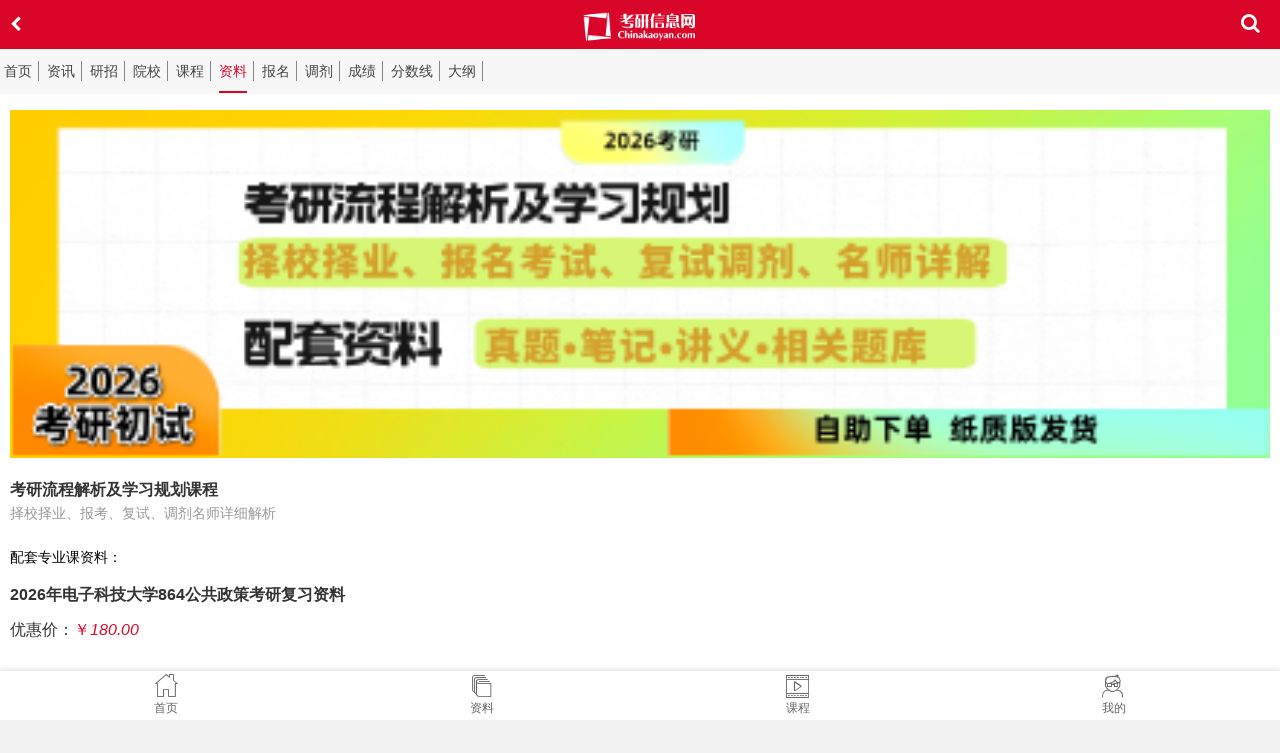

--- FILE ---
content_type: text/html; charset=UTF-8
request_url: https://m.chinakaoyan.com/note/NoteShow/id/151941.shtml
body_size: 35534
content:







<!doctype html>
<html class="no-js">
<head>
    <meta charset="utf-8">
    <meta http-equiv="X-UA-Compatible" content="IE=edge">
        <title>2026年电子科技大学864公共政策考研复习资料_电子科技大学考研复习资料 - 中国考研网</title>
        <meta name="description" content="2026年电子科技大学864公共政策考研复习资料是针对电子科技大学考研备考复习最新编撰的考研复习全套资料，能够有效的帮助你进行电子科技大学考研专业课复习。">
    <meta name="keywords" content="电子科技大学考研复习资料">
    <meta name="viewport" content="width=device-width, initial-scale=1">
    <meta name="renderer" content="webkit">
    <meta http-equiv="Cache-Control" content="no-siteapp" />
            <link rel="icon" type="image/png" href="https://static-m.ckycdnio.com/images/favicon.png">
    <link rel="stylesheet" href="https://m.chinakaoyan.com/css/amazeui.min.css">
    <link rel="stylesheet" href="https://m.chinakaoyan.com/css/font-awesome.min.css">
    <link rel="stylesheet" href="https://m.chinakaoyan.com/css/app.css">
    
    <script src="https://static-m.ckycdnio.com/js/jquery-1.10.2.min.js"></script>
    <script src="https://static-m.ckycdnio.com/js/functions.js"></script>
    
    <link rel="stylesheet" href="https://m.chinakaoyan.com/css/ziliao.css">
<script>
var _hmt = _hmt || [];
(function() {
  var hm = document.createElement("script");
  hm.src = "https://hm.baidu.com/hm.js?dc37a330dc37103a0730791cd13cc35a";
  var s = document.getElementsByTagName("script")[0]; 
  s.parentNode.insertBefore(hm, s);
})();
</script>
</head>

<body class="by">
<!-- Header -->
<header class="ky-topbar-default">
    <div class="am-header header">
                <a href="javascript:;" onclick="javascript :history.back(-1);" class="ky-black">
                    <span class="am-header-nav-title"></span>
            <i class="am-header-icon am-icon-chevron-left"></i>
        </a>
        <h1 class="am-header-title">
            <a href="https://m.chinakaoyan.com/tiaoji/"><img src="https://static-m.ckycdnio.com/images/logo.png" alt=""></a>
        </h1>
        <a href="javascript:;" class="fa fa-search ky-search" aria-hidden="true"></a>
    </div>
            <nav class="nav">
        <ul>
            <li><a href="https://m.chinakaoyan.com" >首页</a></li>
            <li><a href="https://m.chinakaoyan.com/info" >资讯</a></li>
            <li><a href="https://m.chinakaoyan.com/admissions" >研招</a></li>
            <li><a href="https://m.chinakaoyan.com/graduate" >院校</a></li>
            <li><a href="https://m.chinakaoyan.com/xindongfang"  >课程</a></li>
            <li><a href="https://m.chinakaoyan.com/note" class=active>资料</a></li>
            <li><a href="https://www.chinakaoyan.com/baoming/" >报名</a></li>
            <li><a href="https://m.chinakaoyan.com/tiaoji" >调剂</a></li>
            <li><a href="https://www.chinakaoyan.com/chengji/" >成绩</a></li>
            <li><a href="https://www.chinakaoyan.com/guojiaxian/" >分数线</a></li>
            <li><a href="https://m.chinakaoyan.com/dagang" >大纲</a></li>
        </ul>                                  
    </nav>
    
</header>

<div class="ky-search-dy">
    <div class="ky-search-nav">
        <span class="fa-angle-left ky-angle"></span>
        <form id="searchForm" method="post" action="https://m.chinakaoyan.com/note/search.shtml" class="ky-search-form">
            <input id="keyword" name="keyword" type="search" value="" placeholder="目前仅支持考研资料搜索"  class="ky-form-field">
            <input type="hidden" name="_token" value="7ngi44iKyu8tla24V2TuCUQSMUuiaJZR3i3MGKsJ">
            <button type="submit" class="ky-btn-primary"><i class="fa fa-search"></i></button>
        </form>
    </div>
    
        
        
            
            
            
            
            
        
    
</div>
<div class="z-mt"></div>


<div class="ky-body">
    <h1><img src="https://cdn-download.ckycdnio.com/wwwfile/2025/ad/20250318173011.png" width="100%" alt="2026考研网课"></h1>
    <h1>考研流程解析及学习规划课程</h1>
    <div class="ky-b-tag">
        <p>择校择业、报考、复试、调剂名师详细解析</p>  
		<p>&nbsp;</p> 
        <p><font color="#000000" >配套专业课资料：</font></p> 
    </div>
    <h1 style="margin-top:-5px;" >2026年电子科技大学864公共政策考研复习资料</h1>
    <!--<div class="ky-b-tag">
        <p>适用大学：电子科技大学</p>
        <span class="price"> 优惠价：￥<em class="p-num">{资料价格}</em></span>    
    </div>--> 
    <div class="ky-share">
    <span class="price"> 优惠价：<font color="#d70b2a">￥<em class="p-num">180.00</em></font></span>
    </div>
	
    <!--body-->
	
        <div class="am-tabs-bd ky-b-content">
            <div class="am-tab-panel am-active">
                <div class="b-c-boy">
                    <h3>网课介绍</h3>
                     <p><font size="2">主题是考研解析及学习规划，涵盖：1.考研形势政策分析；2.考研流程及内容解析；3.考研学习规划方法； 4.考研复习规划。</font><p>
                 </div>
             </div>
         </div>


    <div class="am-tabs" data-am-tabs="{noSwipe: 1}">
        <ul class="am-tabs-nav am-nav ky-b-nav">
            <li class="am-u-sm-4 am-active"><a href="javascript: void(0)">资料介绍</a></li>
            <li class="am-u-sm-4"><a href="javascript: void(0)">购买指南</a></li>
            <li class="am-u-sm-4"><a href="javascript: void(0)">联系方式</a></li>
        </ul>
        
        <div class="am-tabs-bd ky-b-content">
            <div class="am-tab-panel am-active">
                <div class="ky-prompt">
                    <h4>提示</h4>
			<!--<p><em>国庆节期间，我们从10月1日放假至10月8日，客服接待暂停，可留言节后回复。订单预计10月6日起开始发货。如有紧急问题，请联系售后客服QQ2502212014处理。祝大家国庆节、中秋节节日快乐！</em></p>
			<p>下单前请考生仔细查看资料介绍和购买指南，下单后<em>72小时内</em>发货，节假日顺延。</p>-->
			<p><em>资料已下线进入升级中，预计2027年2月开放</em></p>
		    <p><em>我有疑问，<a href="/my/help.shtml">联系客服</em></a>。</p>
				</div>
                <div class="b-c-boy">
                    <h3>资料介绍</h3>
                    <div class="b-c-content">
                     <div style="PADDING-BOTTOM: 0pt; TEXT-INDENT: 0pt; MARGIN: 0pt; PADDING-LEFT: 0pt; PADDING-RIGHT: 0pt; BACKGROUND: rgb(255,255,255); TEXT-AUTOSPACE: ideograph-numeric; PADDING-TOP: 0pt"><strong><span style="TEXT-TRANSFORM: none; LETTER-SPACING: 0pt; BACKGROUND: rgb(255,255,255); COLOR: rgb(0,0,0); FONT-SIZE: 10pt">一、考研专业课真题</span></strong><strong><span style="TEXT-TRANSFORM: none; LETTER-SPACING: 0pt; BACKGROUND: rgb(255,255,255); COLOR: rgb(255,0,0); FONT-SIZE: 10pt">（发送电子版）</span></strong></div>
<div style="MARGIN: 0pt; TEXT-AUTOSPACE: ideograph-numeric"><strong><span style="TEXT-TRANSFORM: none; LETTER-SPACING: 0pt; BACKGROUND: rgb(255,255,255); COLOR: rgb(54,96,145); FONT-SIZE: 10pt">1、</span></strong><strong><span style="TEXT-TRANSFORM: none; LETTER-SPACING: 0pt; BACKGROUND: rgb(255,255,255); COLOR: rgb(54,96,145); FONT-SIZE: 10pt">此</span></strong><strong><span style="TEXT-TRANSFORM: none; LETTER-SPACING: 0pt; BACKGROUND: rgb(255,255,255); COLOR: rgb(54,96,145); FONT-SIZE: 10pt">套资料</span></strong><strong><span style="TEXT-TRANSFORM: none; LETTER-SPACING: 0pt; BACKGROUND: rgb(255,255,255); COLOR: rgb(54,96,145); FONT-SIZE: 10pt">无本校</span></strong><strong><span style="TEXT-TRANSFORM: none; LETTER-SPACING: 0pt; BACKGROUND: rgb(255,255,255); COLOR: rgb(54,96,145); FONT-SIZE: 10pt">真题</span></strong><strong><span style="TEXT-TRANSFORM: none; LETTER-SPACING: 0pt; BACKGROUND: rgb(255,255,255); COLOR: rgb(54,96,145); FONT-SIZE: 10pt">，赠送该科目其他院校真题供参考。</span></strong></div>
<div style="MARGIN: 0pt; TEXT-AUTOSPACE: ideograph-numeric"><span style="TEXT-TRANSFORM: none; LETTER-SPACING: 0pt; BACKGROUND: rgb(255,255,255); COLOR: rgb(0,0,0); FONT-SIZE: 10pt">考试科目相同的院校，</span><span style="TEXT-TRANSFORM: none; LETTER-SPACING: 0pt; BACKGROUND: rgb(255,255,255); COLOR: rgb(0,0,0); FONT-SIZE: 10pt">真题相似</span><span style="TEXT-TRANSFORM: none; LETTER-SPACING: 0pt; BACKGROUND: rgb(255,255,255); COLOR: rgb(0,0,0); FONT-SIZE: 10pt">度比较</span><span style="TEXT-TRANSFORM: none; LETTER-SPACING: 0pt; BACKGROUND: rgb(255,255,255); COLOR: rgb(0,0,0); FONT-SIZE: 10pt">高，甚至部分考题</span><span style="TEXT-TRANSFORM: none; LETTER-SPACING: 0pt; BACKGROUND: rgb(255,255,255); COLOR: rgb(0,0,0); FONT-SIZE: 10pt">相同，参考价值极高</span><span style="TEXT-TRANSFORM: none; LETTER-SPACING: 0pt; BACKGROUND: rgb(255,255,255); COLOR: rgb(0,0,0); FONT-SIZE: 10pt">。</span></div>
<div style="MARGIN: 0pt; TEXT-AUTOSPACE: ideograph-numeric"><strong><span style="TEXT-TRANSFORM: none; LETTER-SPACING: 0pt; BACKGROUND: rgb(255,255,255); COLOR: rgb(0,0,0); FONT-SIZE: 10pt">二、重点笔记、(讲义为纸质打印版，没有视频）PPT初试精选资料</span></strong></div>
<div style="MARGIN: 0pt; TEXT-AUTOSPACE: ideograph-numeric"><strong><span style="TEXT-TRANSFORM: none; LETTER-SPACING: 0pt; BACKGROUND: rgb(255,255,255); COLOR: rgb(54,96,145); FONT-SIZE: 10pt">1、</span></strong><strong><span style="TEXT-TRANSFORM: none; LETTER-SPACING: 0pt; BACKGROUND: rgb(255,255,255); COLOR: rgb(54,96,145); FONT-SIZE: 10pt">《</span></strong><strong><span style="TEXT-TRANSFORM: none; LETTER-SPACING: 0pt; BACKGROUND: rgb(255,255,255); COLOR: rgb(54,96,145); FONT-SIZE: 10pt">公共政策分析</span></strong><strong><span style="TEXT-TRANSFORM: none; LETTER-SPACING: 0pt; BACKGROUND: rgb(255,255,255); COLOR: rgb(54,96,145); FONT-SIZE: 10pt">》考研复习笔记。</span></strong></div>
<div style="PADDING-BOTTOM: 0pt; TEXT-INDENT: 0pt; MARGIN: 0pt; PADDING-LEFT: 0pt; PADDING-RIGHT: 0pt; BACKGROUND: rgb(255,255,255); TEXT-AUTOSPACE: ideograph-numeric; PADDING-TOP: 0pt"><span style="TEXT-TRANSFORM: none; LETTER-SPACING: 0pt; BACKGROUND: rgb(255,255,255); COLOR: rgb(0,0,0); FONT-SIZE: 10pt">内容详实，重点突出</span><span style="TEXT-TRANSFORM: none; LETTER-SPACING: 0pt; BACKGROUND: rgb(255,255,255); COLOR: rgb(0,0,0); FONT-SIZE: 10pt">，可</span><span style="TEXT-TRANSFORM: none; LETTER-SPACING: 0pt; BACKGROUND: rgb(255,255,255); COLOR: rgb(0,0,0); FONT-SIZE: 10pt">加深对知识点理解的深度和广度</span><span style="TEXT-TRANSFORM: none; LETTER-SPACING: 0pt; BACKGROUND: rgb(255,255,255); COLOR: rgb(0,0,0); FONT-SIZE: 10pt">，提高复习效率</span><span style="TEXT-TRANSFORM: none; LETTER-SPACING: 0pt; BACKGROUND: rgb(255,255,255); COLOR: rgb(0,0,0); FONT-SIZE: 10pt">，是复习必不可少的</span><span style="TEXT-TRANSFORM: none; LETTER-SPACING: 0pt; BACKGROUND: rgb(255,255,255); COLOR: rgb(0,0,0); FONT-SIZE: 10pt">资料</span><span style="TEXT-TRANSFORM: none; LETTER-SPACING: 0pt; BACKGROUND: rgb(255,255,255); COLOR: rgb(0,0,0); FONT-SIZE: 10pt">。</span></div>
<div style="MARGIN: 0pt; TEXT-AUTOSPACE: ideograph-numeric"><strong><span style="TEXT-TRANSFORM: none; LETTER-SPACING: 0pt; BACKGROUND: rgb(255,255,255); COLOR: rgb(54,96,145); FONT-SIZE: 10pt">2、</span></strong><strong><span style="TEXT-TRANSFORM: none; LETTER-SPACING: 0pt; BACKGROUND: rgb(255,255,255); COLOR: rgb(54,96,145); FONT-SIZE: 10pt">《</span></strong><strong><span style="TEXT-TRANSFORM: none; LETTER-SPACING: 0pt; BACKGROUND: rgb(255,255,255); COLOR: rgb(54,96,145); FONT-SIZE: 10pt">公共政策分析</span></strong><strong><span style="TEXT-TRANSFORM: none; LETTER-SPACING: 0pt; BACKGROUND: rgb(255,255,255); COLOR: rgb(54,96,145); FONT-SIZE: 10pt">》</span></strong><strong><span style="TEXT-TRANSFORM: none; LETTER-SPACING: 0pt; BACKGROUND: rgb(255,255,255); COLOR: rgb(54,96,145); FONT-SIZE: 10pt">(讲义为纸质打印版，没有视频）</span></strong><strong><span style="TEXT-TRANSFORM: none; LETTER-SPACING: 0pt; BACKGROUND: rgb(255,255,255); COLOR: rgb(54,96,145); FONT-SIZE: 10pt">。</span></strong></div>
<div style="PADDING-BOTTOM: 0pt; TEXT-INDENT: 0pt; MARGIN: 0pt; PADDING-LEFT: 0pt; PADDING-RIGHT: 0pt; BACKGROUND: rgb(255,255,255); TEXT-AUTOSPACE: ideograph-numeric; PADDING-TOP: 0pt"><span style="TEXT-TRANSFORM: none; LETTER-SPACING: 0pt; BACKGROUND: rgb(255,255,255); COLOR: rgb(0,0,0); FONT-SIZE: 10pt">本科阶段老师的授课</span><span style="TEXT-TRANSFORM: none; LETTER-SPACING: 0pt; BACKGROUND: rgb(255,255,255); COLOR: rgb(0,0,0); FONT-SIZE: 10pt">PPT</span><span style="TEXT-TRANSFORM: none; LETTER-SPACING: 0pt; BACKGROUND: rgb(255,255,255); COLOR: rgb(0,0,0); FONT-SIZE: 10pt">，体现课程的教学重点和授课老师的讲课内容</span><span style="TEXT-TRANSFORM: none; LETTER-SPACING: 0pt; BACKGROUND: rgb(255,255,255); COLOR: rgb(0,0,0); FONT-SIZE: 10pt">,</span><span style="TEXT-TRANSFORM: none; LETTER-SPACING: 0pt; BACKGROUND: rgb(255,255,255); COLOR: rgb(0,0,0); FONT-SIZE: 10pt">版权归属制作课件教师</span><span style="TEXT-TRANSFORM: none; LETTER-SPACING: 0pt; BACKGROUND: rgb(255,255,255); COLOR: rgb(0,0,0); FONT-SIZE: 10pt">，购买全套</span><span style="TEXT-TRANSFORM: none; LETTER-SPACING: 0pt; BACKGROUND: rgb(255,255,255); FONT-SIZE: 10pt">免费赠送</span><span style="TEXT-TRANSFORM: none; LETTER-SPACING: 0pt; BACKGROUND: rgb(255,255,255); COLOR: rgb(0,0,0); FONT-SIZE: 10pt">。</span></div>
<div style="PADDING-BOTTOM: 0pt; TEXT-INDENT: 0pt; MARGIN: 0pt; PADDING-LEFT: 0pt; PADDING-RIGHT: 0pt; BACKGROUND: rgb(255,255,255); TEXT-AUTOSPACE: ideograph-numeric; PADDING-TOP: 0pt"><span style="TEXT-TRANSFORM: none; LETTER-SPACING: 0pt; BACKGROUND: rgb(255,255,255); COLOR: rgb(0,0,0); FONT-SIZE: 10pt">三、</span><strong><span style="TEXT-TRANSFORM: none; LETTER-SPACING: 0pt; BACKGROUND: rgb(255,255,255); FONT-SIZE: 10pt">模拟题</span></strong><strong><span style="TEXT-TRANSFORM: none; LETTER-SPACING: 0pt; BACKGROUND: rgb(255,255,255); FONT-SIZE: 10pt">、期末题样卷及</span></strong><strong><span style="TEXT-TRANSFORM: none; LETTER-SPACING: 0pt; BACKGROUND: rgb(255,255,255); FONT-SIZE: 10pt">复习题</span></strong><strong><span style="TEXT-TRANSFORM: none; LETTER-SPACING: 0pt; BACKGROUND: rgb(255,255,255); FONT-SIZE: 10pt">初试精选</span></strong><strong><span style="TEXT-TRANSFORM: none; LETTER-SPACING: 0pt; BACKGROUND: rgb(255,255,255); FONT-SIZE: 10pt">资料</span></strong></div>
<div style="MARGIN: 0pt; TEXT-AUTOSPACE: ideograph-numeric"><strong><span style="TEXT-TRANSFORM: none; LETTER-SPACING: 0pt; BACKGROUND: rgb(255,255,255); COLOR: rgb(54,96,145); FONT-SIZE: 10pt">1、《公共政策分析》复习题。</span></strong></div>
<div style="PADDING-BOTTOM: 0pt; TEXT-INDENT: 0pt; MARGIN: 0pt; PADDING-LEFT: 0pt; PADDING-RIGHT: 0pt; BACKGROUND: rgb(255,255,255); TEXT-AUTOSPACE: ideograph-numeric; PADDING-TOP: 0pt"><span style="TEXT-TRANSFORM: none; LETTER-SPACING: 0pt; BACKGROUND: rgb(255,255,255); COLOR: rgb(0,0,0); FONT-SIZE: 10pt">复习题来源于本科阶段教学大纲的教学要求，每门课程都会有自己的习题集、复习题库，也是研究生入学考试的热门之选。</span></div>
<div style="MARGIN: 0pt; TEXT-AUTOSPACE: ideograph-numeric"><strong><span style="TEXT-TRANSFORM: none; LETTER-SPACING: 0pt; BACKGROUND: rgb(255,255,255); COLOR: rgb(54,96,145); FONT-SIZE: 10pt">2、《公共政策分析》模拟题及期末题样卷。</span></strong></div>
<div style="PADDING-BOTTOM: 0pt; TEXT-INDENT: 0pt; MARGIN: 0pt; PADDING-LEFT: 0pt; PADDING-RIGHT: 0pt; BACKGROUND: rgb(255,255,255); TEXT-AUTOSPACE: ideograph-numeric; PADDING-TOP: 0pt"><span style="TEXT-TRANSFORM: none; LETTER-SPACING: 0pt; BACKGROUND: rgb(255,255,255); COLOR: rgb(0,0,0); FONT-SIZE: 10pt">通过做模拟试题</span><span style="TEXT-TRANSFORM: none; LETTER-SPACING: 0pt; BACKGROUND: rgb(255,255,255); COLOR: rgb(0,0,0); FONT-SIZE: 10pt">及期末题样卷</span><span style="TEXT-TRANSFORM: none; LETTER-SPACING: 0pt; BACKGROUND: rgb(255,255,255); COLOR: rgb(0,0,0); FONT-SIZE: 10pt">，可查缺补漏，可检测复习效果、可夯实知识点。</span></div>
<div style="PADDING-BOTTOM: 0pt; MARGIN: 0pt; PADDING-LEFT: 0pt; PADDING-RIGHT: 0pt; TEXT-AUTOSPACE: ideograph-numeric; PADDING-TOP: 0pt"><strong><span style="TEXT-TRANSFORM: none; LETTER-SPACING: 0pt; BACKGROUND: rgb(255,255,255); COLOR: rgb(0,0,0); FONT-SIZE: 10pt">本套</span></strong><strong><span style="TEXT-TRANSFORM: none; LETTER-SPACING: 0pt; BACKGROUND: rgb(255,255,255); COLOR: rgb(0,0,0); FONT-SIZE: 10pt">考研资料包含以上各部分。</span></strong></div>
<div style="TEXT-ALIGN: left; MARGIN: 0pt; TEXT-AUTOSPACE: ideograph-numeric"><span style="FONT-SIZE: 9pt">初试</span><span style="FONT-SIZE: 9pt">推荐使用</span><span style="FONT-SIZE: 9pt">参考</span><span style="FONT-SIZE: 9pt">书目</span><span style="COLOR: rgb(255,0,0); FONT-SIZE: 9pt">（最终请以学校官方指定为准，以下仅作参考；资料不含参考书）</span></div>
<div style="TEXT-ALIGN: left; MARGIN: 0pt"><span style="FONT-SIZE: 9pt">《公共政策分析》&nbsp;陈庆云 主编&nbsp;北京大学出版社，</span><span style="FONT-SIZE: 9pt"><br />
</span><span style="FONT-SIZE: 9pt">《公共政策分析导论》&nbsp;陈振明编著&nbsp;中国人民大学出版社 </span></div>
<div style="MARGIN: 0pt">&nbsp;</div>
<p><!--EndFragment--></p>
                    </div>
                </div>

                <div class="b-c-boy">
                    <h3>退换货说明</h3>
                    <div class="b-c-content">
                     <p><span style="color: rgb(54, 96, 145); font-family: 宋体; font-size: 10pt; font-weight: bold;">未发货：</span><span style="font-family: 宋体; font-size: 10pt;">资料订单支付成功后，若需取消订单，并且我们还未发货，可联系客服全额退款。</span></p>
                     <!--<p><span style="color: rgb(54, 96, 145); font-family: 宋体; font-size: 10pt; font-weight: bold;">已发货：</span><span style="font-family: 宋体; font-size: 10pt;">若资料已发货，快递还在运输途中或资料签收5日内需退货，则<font color="#ff0000">只退还资料价格（不含快递费）70%费用</font>。</span></p>-->
                     <p><span style="color: rgb(54, 96, 145); font-family: 宋体; font-size: 10pt; font-weight: bold;">已发货：</span><span style="font-family: 宋体; font-size: 10pt;">若资料出现质量问题，可以全款退货；若考生原因需要退货，我们会扣一部分费用，详情可咨询售后客服。</span></p>
                     <p><span style="color: rgb(54, 96, 145); font-family: 宋体; font-size: 10pt; font-weight: bold;">换  货：</span><span style="font-family: 宋体; font-size: 10pt;"><font color="#ff0000">已收到货需换货</font>，按退货处理。</span></p>
                     <p><span style="color: rgb(54, 96, 145); font-family: 宋体; font-size: 10pt; font-weight: bold;">请同学们知悉并谨慎购买，若有问题请咨询客服。</span></p>
                    </div>
                </div>
                <div class="b-c-boy">
                    <h3>温馨提示</h3>
                    <div class="b-c-content">
                     <p><span style="color: rgb(54, 96, 145); font-family: 宋体; font-size: 10pt; font-weight: bold;">对资料标题为&ldquo;考研复习资料&rdquo;这类资料说明如下：</span></p>
                     <p><span style=" font-family: 宋体; font-size: 10pt; font-weight: bold;">1、请仔细查看每套资料的资料介绍，购买后收到的资料和资料介绍一致。且第一部分1-1真题发送电子版，其余均是纸质版。整套资料不包括参考教材。且例出来的参考书目及招生专业目录仅供参考，具体以学校公布为准！适用院校系依照具体学校公布的考试范围为准。</span></p>
                     <p><span style=" font-family: 宋体; font-size: 10pt; font-weight: bold;">2、资料由机构聘请高分研究生根据历年考试大纲、真题、指定参考书等公开信息整理收集编写，仅供考研复习参考，与目标学校及研究生院官方无关，如有侵权、请联系我们将立即处理。</span></p>
                     <p><span style=" font-family: 宋体; font-size: 10pt; font-weight: bold;">3、资料中的期末题样卷为免费赠送，且每个学校整理到的该部分年份不一致,仅供参考。资料中的课件（讲义）和笔记版权归属学校及制作老师和学生，在此对版权所有者表示感谢，如有异议及不妥，请联系我们，我们将无条件立即处理!</span></p>
                     <p><span style=" font-family: 宋体; font-size: 10pt; font-weight: bold;">4、4、随着各大高校陆续公布招生简章，根据往年经验新一年的考试科目，一般都不会变，代码可能会变，故同学们在订购的时候，若代码不同，考试科目相同，且指定参考书相同，请放心订购，均是对应资料；<b>若考试科目不同，且指定参考书也不同，请勿购买</b>，待更新后再购买。</span></p>                 
					</div>
                </div>
            </div>
			
            <div class="am-tab-panel">
                <div class="am-panel-group" id="accordion">
                    <h3>购前须知</h3>
                    <div class="am-panel am-panel-default">
                        <div class="am-panel-hd" data-am-collapse="{parent: '#accordion', target: '#do-not-say-1'}">
                                <i class="iconfont icon-ky-icon4"></i>
                                资料来源是哪里？
                        </div>
                        <div id="do-not-say-1" class="am-panel-collapse am-collapse am-in">
                             我们的资料来自于各个学校本科生、研究生和授课老师。一般是学校本科阶段的教学资料和高分研究生自己考研后积累的考研总结性资料。</br>若该校本科未设该专业或研究生院未公布其参考书目，则是综合其他学校信息或是培训辅导班整理的。</br>
							 <b>重要提示：所有资料均为代理销售，非本站自己编写，请介意者慎重购买！</b>
                        </div>
                        </div>
                        <div class="am-panel am-panel-default">
                        <div class="am-panel-hd" data-am-collapse="{parent: '#accordion', target: '#do-not-say-2'}">
                                <i class="iconfont icon-ky-icon4"></i>
                                笔记是什么?
                        </div>
                        <div id="do-not-say-2" class="am-panel-collapse am-collapse">
                            笔记是本科生在上课时所记录的课程的重要知识点，反应了课堂上老师授课的重点内容，而考研所考察的知识点也是与本科的教学重点密切相关的，所以本科生课堂笔记能够帮助大家明确锁定本科阶段授课范畴，对于考研专业课的第一轮复习是十分必要的。
                        </div>
                        </div>
                        <div class="am-panel am-panel-default">
                        <div class="am-panel-hd" data-am-collapse="{parent: '#accordion', target: '#do-not-say-3'}">
                                <i class="iconfont icon-ky-icon4"></i>
                                讲义、课件是什么?
                        </div>
                        <div id="do-not-say-3" class="am-panel-collapse am-collapse">
                        教学讲义(课件)是老师备课的结果，是各高校本科教学大纲的体现，也是老师上课时向同学们传达重点章节的工具。由于考研的知识点绝大部分隐藏于本科教学的知识点中，所以授课老师的讲义就显的尤为重要。
                        </div>
                        </div>
                        <div class="am-panel am-panel-default">
                        <div class="am-panel-hd" data-am-collapse="{parent: '#accordion', target: '#do-not-say-4'}">
                                <i class="iconfont icon-ky-icon4"></i>
                                资料是电子版的还是纸质版?
                        </div>
                        <div id="do-not-say-4" class="am-panel-collapse am-collapse">
                        ①."....考研复习资料"这类标题资料，第一部分“1-1”真题和赠送的资料(公共课真题和复试方法技巧文档)是电子版，其余部分均是打印成A4纸质版。其中电子版是在收到纸质版1周内发送到你下单时候填写的邮箱里。</br>
						②.其余类标题请详细查看资料介绍。
                        </div>
                        </div>
                        <div class="am-panel am-panel-default">
                        <div class="am-panel-hd" data-am-collapse="{parent: '#accordion', target: '#do-not-say-5'}">
                                <i class="iconfont icon-ky-icon4"></i>
                                真题、试题是否有答案?（重要提示）
                        </div>
                        <div id="do-not-say-5" class="am-panel-collapse am-collapse">
                                大部分的题目是有答案的，不同学校、不同科目有所不同。只要学校的题附带答案，我们才会有答案，学校没有做答案的，就没有答案。
                        </div>
                        </div>
                        <div class="am-panel am-panel-default">
                        <div class="am-panel-hd" data-am-collapse="{parent: '#accordion', target: '#do-not-say-6'}">
                                <i class="iconfont icon-ky-icon4"></i>
                                资料中包含的部分是否可以单卖?
                        </div>
                        <div id="do-not-say-6" class="am-panel-collapse am-collapse">
                                所有资料成套销售，不支持单卖。
                        </div>
                        </div>
                        <div class="am-panel am-panel-default">
                        <div class="am-panel-hd" data-am-collapse="{parent: '#accordion', target: '#do-not-say-7'}">
                                <i class="iconfont icon-ky-icon4"></i>
                                第一部分有没有历年真题?赠送的《重点名校近三年考研真题汇编》是什么?
                        </div>
                        <div id="do-not-say-7" class="am-panel-collapse am-collapse">
                                真题年份在资料介绍第一部分“1-1”有具体说明，如果有真题，会说明具体年份，且如果真题有答案，会写明“有答案”，真题没答案，则不会有说明。</br>本套资料没有真题，会标明：“本套资料没有真题。赠送《重点名校近三年考研真题汇编》供参考”。</br>《重点名校近三年考研真题汇编》指的是其他重点名校近三年的真题汇总(注：每一套资料赠送的真题所属名校可能不同，随机发送某重点名校近三年真题)。
                        </div>
                        </div>
                        <div class="am-panel am-panel-default">
                        <div class="am-panel-hd" data-am-collapse="{parent: '#accordion', target: '#do-not-say-8'}">
                                <i class="iconfont icon-ky-icon4"></i>
                                资料介绍页中的参考书目是一并出售吗?参考书目是否正确?
                        </div>
                        <div id="do-not-say-8" class="am-panel-collapse am-collapse">
                                资料不包含参考书目中的书籍，并且我们网站不出售考研书籍，列出来的参考书目只供参考，具体以院校公布的参考书目为准!
                        </div>
                        </div>
                        <div class="am-panel am-panel-default">
                        <div class="am-panel-hd" data-am-collapse="{parent: '#accordion', target: '#do-not-say-9'}">
                                <i class="iconfont icon-ky-icon4"></i>
                                资料包含的内容齐全吗?
                        </div>
                        <div id="do-not-say-9" class="am-panel-collapse am-collapse">
                                资料都是按着科目的参考书籍进行整理，大部分资料都是齐全的，但有小部分资料并不是每本参考教材的内容都整理到了，可能仅整理到了一两本教材内容，因此资料具体包含哪些内容，我们都有在资料介绍里面有说明，一切以资料介绍为准!且包含齐全的资料，价格会贵一些，只包含了其中一两本教材内容的，价格就相对少一些。建议考生以书籍为主，笔记资料为辅复习。
                        </div>
                        </div>
                        <div class="am-panel am-panel-default">
                        <div class="am-panel-hd" data-am-collapse="{parent: '#accordion', target: '#do-not-say-10'}">
                                <i class="iconfont icon-ky-icon4"></i>
                                配送快递是哪家？
                        </div>
                        <div id="do-not-say-10" class="am-panel-collapse am-collapse">
                                默认从北京发货，发申通快递，如需其他快递，请及时联系售后客服备注。
                        </div>
                        </div>
                        <div class="am-panel am-panel-default">
                        <div class="am-panel-hd" data-am-collapse="{parent: '#accordion', target: '#do-not-say-11'}">
                                <i class="iconfont icon-ky-icon4"></i>
                                退换货说明（重点提示！）
                        </div>
                        <div id="do-not-say-11" class="am-panel-collapse am-collapse">
                                未发货：资料订单支付成功但是我们还未发货，如需取消购买，可全额退款。</br>
								已发货：如资料已发货、快件还在运输途中及资料签收5日内需退货，由于打印及人工成本，则只退还资料价格(不含快递费)70%费用。超出时间，则不予受理。</br>由于资料极为特殊，具有极强的可复制性，因此中国考研网建议考生购买资料前一定认真选好学校，选好专业，避免因换学校换专业或其他个人原因，带来后期订单退货的诸多麻烦。关于资料问题也请详细咨询售前客服再进行购买。</br>
								注：如有退货需求，请联系售后客服进行退款事宜。款项一般原路退回。</br>
								>> <a href="https://www.chinakaoyan.com/about/main/id/19.shtml"><font color="#ff0000">更多资料须知</font></a>

                        </div>
                        </div>
                </div>
            </div>
            <div class="am-tab-panel">
                <div class="ky-p-lx">
                    <h3>联系方式</h3>
					<p><font color="#ff0000"></font></9>
                    <p>售前QQ：1085483584</p>
                    <p>售后QQ：2502212014</p>
                    <p>电话：400-696-5589</p>
                    <p>E-mail：chinakaoyankefu@163.com</p>
					<p>服务时间：工作日上午9点至下午5点，其他时间可留言或邮件。</p> 					
                </div>
            </div>
			
        </div>
    </div>
</div>


<!--<div class="buy-car">
    <form action="https://m.chinakaoyan.com/cart/put/show" method="post" id="note-form">
        <input type="hidden" name="count" id="num" value="1">
        <input type="hidden" name="type" id="type" value="note">
        <input type="hidden" name="id" value="151941" />
        <input type="hidden" name="_token" value="7ngi44iKyu8tla24V2TuCUQSMUuiaJZR3i3MGKsJ">
        <span class="b-car"><i class="iconfont icon-ky-icon2"></i> 加入购物车 <b>&nbsp;0&nbsp;</b></span>
        <a href="javascript:;" id="submit-form"><i class="iconfont icon-rmb"></i> 立即购买</a>
    </form>
</div>
-->

<!-- footer Navbar -->
<div data-am-widget="navbar" class="am-navbar am-cf ky-navbar-default" id="">
    <ul class="am-navbar-nav am-cf am-avg-sm-4">
        <li>
            <a href="https://m.chinakaoyan.com">
                <span class="iconfont icon-ky-icon"></span>
                <span class="am-navbar-label">首页</span>
            </a>
        </li>
        <li>
            <a href="https://m.chinakaoyan.com/note">
                <span class="iconfont icon-ky-icon8"></span>
                <span class="am-navbar-label">资料</span>
            </a>
        </li>
        <li>
            <a href="https://m.chinakaoyan.com/xindongfang">
                <span class="iconfont icon-ky-icon5"></span>
                <span class="am-navbar-label">课程</span>
            </a>
        </li>
        <li>
            <a href="https://m.chinakaoyan.com/user">
                <span class="iconfont icon-ky-icon1"></span>
                <span class="am-navbar-label">我的</span>
            </a>
        </li>
    </ul>
</div>
<script>
    var bBtn = $(".b-car");
    var bNum = $(".b-car").find('b');
    bBtn.click(function(event) {
        $.ajax({
            url: 'https://m.chinakaoyan.com/cart/put',
            type: 'POST',
            dataType: 'text',
            data: {
                _token: '7ngi44iKyu8tla24V2TuCUQSMUuiaJZR3i3MGKsJ',
                type: 'note',
                id: '151941',
                count: 1
            },
            success: function (count) {
                bNum.html("&nbsp;"+(count)+"&nbsp;")
            }
        })
    });

    $("#submit-form").click(function () {
        $("#note-form").submit();
    })
</script>

<footer>
    <p class="fot-a"><a href="http://m.chinakaoyan.com/" class="active">触屏版</a><a href="https://www.chinakaoyan.com/">电脑版 </a></p>
    <p class="copy">1998-2021 ChinaKaoyan.com Network Studio.</p>
    <p class="copy"><a target="_blank" href="https://beian.miit.gov.cn/">沪ICP备12018245号</a>    <a  target="_blank" href="http://www.beian.gov.cn/portal/registerSystemInfo?recordcode=31011402006132">沪公网备31011402006132号</a></p>
</footer>


<div class="am-modal am-modal-alert" tabindex="-1" id="global-show-msg">
    <div class="am-modal-dialog">
        <div class="am-modal-bd" id="error-msg-container"></div>
        <div class="am-modal-footer">
            <span class="am-modal-btn">确定</span>
        </div>
    </div>
</div>


<script src="https://static-m.ckycdnio.com/js/amazeui.min.js"></script>
<script src="https://static-m.ckycdnio.com/js/app.js"></script>

<script>

    var errors = $('#globalHadError').html();
    if(errors != undefined) {
        $("#error-msg-container").html(errors);
        $("#global-show-msg").modal();
    }

</script>
</body>
</html>


--- FILE ---
content_type: text/css
request_url: https://m.chinakaoyan.com/css/app.css
body_size: 11677
content:
/* Common style */

a{color: #333}
.by{background-color: #f2f2f2}
.z-mt{margin-top:90px;overflow:hidden }
/*The head*/
.ky-topbar-default{margin:0;position: fixed;width: 100%;top: 0;left: 0;z-index: 999}
.am-topbar-brand img{max-width: 120px}
.ky-topbar-default .am-topbar{margin:0}
.header{background-color: #d90629}
.am-header{position: relative}

.am-header .ky-search{position: absolute;right: 10px;top: 0px}
.am-header .am-header-title img{height: 30px}
.ky-black{position: absolute;left: 10px;top: 0;color: white}
.am-header .am-header-icon{font-size: 16px}

.nav{height: 45px;background-color: #f7f7f7;overflow: hidden}
.nav ul{height: 45px;overflow-x:auto; white-space:nowrap;margin:9px 0 0 0;padding:0;}
.nav li{display: inline-block;border-right: 1px solid #888;line-height:  20px;height: 20px;padding-left:4px;padding-right:6px}
.nav li a{color: #444;display:inline-table;font-size: 1.4rem}
.nav li a.active{color: #d90629;border-bottom:2px solid #d90629;padding-bottom: 10px}

.ky-search{color: white!important;float: right;font-size: 20px;margin:13px 10px 0 0;font-weight: 100}
.ky-search-dy{background-color: white;position: fixed;z-index: 999;display: none;left: 0;top: 0}
.ky-search-nav{height: 50px;border-bottom: 1px solid #F1F1F1;position:relative;width: 100%;overflow: hidden;}
.ky-angle{font-size: 30px;margin-left: 15px;display: block;position: absolute;left: 0;top:0;}
.ky-search-form{padding: 0 0px 0 35px;width: 100%;overflow:hidden;height: 40px;margin-top: 5px}
.ky-form-field{float: left;height: 40px;line-height: 40px;border:0;background: none}
.ky-btn-primary{float:right;height: 40px;line-height: 40px;border:0;background: none}
.ky-btn-primary .fa-search{font-size: 24px}
.ky-search-hot{width: 90%;margin:1rem auto;}
.ky-search-hot h4{font-size: 14px;font-weight: 100;border-bottom: 1px solid #f3f3f3;padding-bottom: .5rem}
.ky-search-hot p{}
.ky-search-hot p a{padding:.5rem;background-color: #f3f5f7;font-size: 14px;text-align: center;margin:0 1rem 1rem 0;float: left}



/*footer*/
footer{text-align: center}
footer h4{font-size: 16px} 
footer h5{font-size: 14px}
footer h4,footer h5{margin:0;color: #888;font-weight: 500}
footer .fot-a{}
footer .fot-a a{border:1px solid #dedede;text-align: center;padding: 7px 15px}
footer .fot-a a.active{background-color: #b3b3b3;color: white;border:1px solid #b3b3b3;border-right: 0}
.copy{border-top:1px solid #dedede;color: #888;line-height: 1.2;padding-top: 8px;font-size: 12px}

  /*footer nav*/
.ky-navbar-default{background-color: white;-moz-box-shadow:0px -2px 5px #e5e5e5; -webkit-box-shadow:0px -2px 5px #e5e5e5; box-shadow:0px -2px 5px #e5e5e5;}
.am-navbar-nav a{color: #666;font-size: 14px;padding-top: 5px}
.am-navbar-nav a [class*=iconfont]{font-size: 24px;margin-top: 5px}





.article-show-more{max-height: 390px!important}

/*Popup*/
.ky-mask{width: 100%;height: 100%;position: fixed;z-index: 9999;top:0;left:0;background-color: rgba(0, 0, 0,.4);overflow: hidden}
.ky-popup{width: 70%;min-height: 200px;position: fixed;left: 50%;top: 50%;z-index:100000;background-color: rgba(255, 255, 255 ,1.0);margin-top: -100px;border-radius: 3px;-moz-box-shadow:0px 0px 10px #666; -webkit-box-shadow:0px 0px 10px #666; box-shadow:0px 0px 10px #666;margin-left: -35%}
.ky-popup-close{z-index: 100001;position: absolute;right: 10px;top:2px;}
.ky-popup-close .am-close-spin{font-size: 3rem;color: #333!important;opacity:1;}
.ky-popup .ky-popup-title{height: 3rem;background-image:linear-gradient(-180deg,#f2f2f2,#f8f8f8);border-bottom: 1px solid #efefef}
.ky-popup .ky-popup-title h5{padding-left: 1rem;line-height: 3rem;font-size: 14px}
.ky-popup .ky-popup-content{padding:1rem;overflow: hidden}




@media (min-width: 992px) {
    .ky-popup{width: 450px;margin-left: -225px}
}
@media (min-width: 1200px) {
    .ky-popup{width: 600px;margin-left: -300px}
 
}





/*A custom font*/
@font-face {font-family: "iconfont";
  src: url('iconfont.eot?t=1511753786647'); /* IE9*/
  src: url('iconfont.eot?t=1511753786647#iefix') format('embedded-opentype'), /* IE6-IE8 */
  url('[data-uri]') format('woff'),
  url('iconfont.ttf?t=1511753786647') format('truetype'), /* chrome, firefox, opera, Safari, Android, iOS 4.2+*/
  url('iconfont.svg?t=1511753786647#iconfont') format('svg'); /* iOS 4.1- */
}

.iconfont {
  font-family:"iconfont" !important;
  font-size:16px;
  font-style:normal;
  -webkit-font-smoothing: antialiased;
  -moz-osx-font-smoothing: grayscale;
}

.icon-rmb:before { content: "\e64f"; }
.icon-ky-icon:before { content: "\e60e"; }
.icon-ky-icon1:before { content: "\e60f"; }
.icon-ky-icon2:before { content: "\e610"; }
.icon-ky-icon3:before { content: "\e611"; }
.icon-ky-icon4:before { content: "\e612"; }
.icon-ky-icon5:before { content: "\e613"; }
.icon-ky-icon6:before { content: "\e614"; }
.icon-ky-icon7:before { content: "\e615"; }
.icon-ky-icon8:before { content: "\e616"; }
.icon-ky-icon9:before { content: "\e617"; }
.icon-ky-icon10:before { content: "\e618"; }
.icon-ky-icon11:before { content: "\e619"; }
.icon-ky-icon12:before { content: "\e61a"; }
.icon-ky-icon13:before { content: "\e61b"; }
.icon-ky-icon14:before { content: "\e61c"; }
.icon-ky-icon15:before { content: "\e61d"; }
.icon-ky-icon16:before { content: "\e61e"; }
.icon-ky-icon17:before { content: "\e61f"; }


.article-show-more{max-height: 220px;overflow: hidden}
.article-show {padding-bottom: 0.416rem;margin-bottom: 0.416rem;}
.borb{-webkit-box-shadow: 0 1px 0 #eee;box-shadow: 0 1px 0 #eee;height: auto;}
.am-hidden{display: none}

--- FILE ---
content_type: text/css
request_url: https://m.chinakaoyan.com/css/ziliao.css
body_size: 6493
content:
/* Write your styles */



.z-mt{margin-top:90px;overflow:hidden }






.ky-form-hd h2 a{border-left: 3px solid #d90629;padding:0 0 0 5px;margin:5px 0 0 0;line-height: 1;font-weight: bold}



.ky-list-ziliao-default{background-color: white;margin:1rem 0}
.ky-form-hd{background-color: #e5e5e5;padding-left:1rem;padding-top: 1rem}

.ky-list-ziliao-default .am-form{padding:1rem}



.am-form label{font-size: 15px;font-weight: 100}
fieldset{padding:0;}
.am-form span{font-size: 14px}
.am-form{padding-bottom: 2px;}
.ky-btn-secondary{background-color: #d90629;color: white;margin-left: 85px}


.ky-prompt-default{overflow: hidden}

.ky-prompt{margin:1rem;padding:1rem;overflow:hidden;background-color: #f0f0f0}
.ky-prompt h4{color: #d90629;margin:0 0 .6rem 0;}
.ky-prompt p{line-height: 1.9;padding:0;margin:0;color: #666;font-size: 14px}
.ky-prompt p em{color: #d90629;font-weight: bold;padding:0 .5rem;}


/*news tab*/
.ky-prompt-list{overflow: hidden;margin:0 1rem;padding:0 0 1rem 0}
.ky-prompt-list li{background-color: #f8f8f8;list-style: none;text-align: center;border:1px solid #fff;line-height:2.5;font-size: 16px}
.ky-prompt-list li.active{background-color: #d90629}
.ky-prompt-list li.active a{color: #fff}

.doc-vld-text{width: 200px!important;display: inline-block!important;font-size: 14px!important;padding: 10px!important;border-color: #ddd!important}
.clear{clear: both}
/*btn more*/
.ky-prompt-btn-more{width:40%;border-top: 1px solid #e3e3e3;border-bottom: 1px solid #e3e3e3;margin:1rem auto;padding:5px 0;display: block;text-align: center}
.ky-prompt-btn-more .fa-angle-down{font-size: 20px;font-weight: bold;margin-left: 5px}
.am-list-news-more{padding-right: 1rem}

/*buy car*/
.buy-car{position: fixed;left: 0;bottom:49px;z-index: 999;text-align: center;width: 100%}
.buy-car span,.buy-car a{ display:inline-block;background-color: #db1132;padding: .5rem 1rem;color: white}
.buy-btn:visited,.buy-btn:link,.buy-btn:active {color: white}
.buy-car span b{background-color: white;border-radius: 50em;text-align: center;color:#db1132;}

/**/
.ky-news-bd-dx{overflow: hidden}
.ky-news-bd-dx ul{padding:1rem;margin:0;overflow:hidden;}
.ky-news-bd-dx li{padding:5px;border:0;}
.ky-news-bd-dx li a{border:1px solid #dedede}
.ky-news-bd-dx li img{max-width: 100%}


/**/
.ky-by-ziliao-bd,.ky-by-ziliao-bd ul{overflow: hidden}
.ky-by-ziliao-bd ul{padding:1rem;margin:0}
.ky-by-ziliao-bd ul li{width: 100%;font-size: 14px;color: #666;overflow: hidden;padding:.5rem 0;}
.ky-by-ziliao-bd ul li span{padding:0;}

.ky-prompt-group{overflow: hidden;padding: 0 1rem}
.ky-prompt-group-bd{overflow: hidden;margin: 10px 0 0 0;list-style: none;padding:0;}
.ky-prompt-group h3{margin:0;}
.ky-prompt-group small{font-style:italic;color: #999;font-size: 14px}
.ky-prompt-group-bd li{width: 100%;overflow: hidden;float: left}
.ky-prompt-group-bd .prh{background-color: #f0f0f0;font-size: 15px;color: #666;border: 0}
.ky-prompt-group-bd .b{font-weight: bold}
.ky-prompt-group-bd .prh span{padding:0 5px;}
.ky-prompt-group-bd span{padding:0;}
.ky-prompt-group-bd .am-u-sm-9{padding-right: 1rem;font-size: 14px;width:100%!important}
.ky-prompt-group-bd li{padding: .5rem 0;border-bottom: 1px solid #e5e5e5}
.ky-prompt-group-bd li a{color: #666}
.ky-prompt-group-bd li .am-u-sm-3{color: #db1132;padding-left: 5px;padding-top: 5px}
.ky-prompt-group-bd .prh .am-u-sm-3{color: #666;padding:0;}
.ky-prompt-group-bd .prh .am-u-sm-9{border:0}
.ky-prompt-group-bd .num{font-family: Georgia;font-size: 18px}
.ky-prompt-group-bd li:last-child{border: 0}

.ky-news-bd,.ky-news-bd-s{margin:0 1rem;overflow: hidden}
.ky-news-bd li,.ky-news-bd-s li{border-color: #e5e5e5; font-size: 14px}
.ky-news-bd li:last-child{border-bottom: 0}

.am-list>li{margin-top: -1px}
.ky-news-bd-s img{width: 100%;border-radius: 5px;margin-top: 5px}
.ky-news-bd-s .am-u-sm-4{padding: 0}
.ky-news-bd-s h3{padding-bottom: 7px}
.ky-news-bd-s p{padding:0;margin:0;color: #808080;font-size: 14px;}
.ky-news-bd-s p i{margin-right: 5px;}
.ky-news-bd-s li:last-child{border-bottom: 0}




/*arc*/
.ky-body{margin:0;padding: 0 1rem;overflow: hidden;background-color: white}
.ky-body h1{font-size: 16px;line-height: 1.5;padding-top: 20px;margin: 0}
.ky-body h1 img{width:100%}
.ky-b-tag{position: relative;color: #999}
.ky-b-tag p{font-size: 14px;margin: 0;padding:0}
.ky-b-tag .price{position: absolute;right: 0;top: -5px;color: #d90629;font-size: 18px}
.ky-b-tag .p-num{font-weight: bold}
.corr{border-top: 1px solid #e5e5e5;border-bottom: 1px solid #e5e5e5;margin-top: 1rem;position: relative;font-size: 14px}
.corr p{margin: 0;padding: 8px 0}
.corr .c-more{color: #d90629;position:absolute;right: 0;top: 8px}

.ky-share{overflow: hidden;margin: 1rem 0;position: relative}
.ky-share .fa{width: 3rem;height: 3rem;border-radius: 50em;color: white;font-size: 18px;float: left;margin-right: 1rem;text-align: center;line-height: 3rem}
.fa-qq{background-color:#68a5e1}
.fa-tencent-weibo{background-color:#38a6d7}
.fa-wechat{background-color:#8dc81b}
.fa-weibo{background-color:#f56467}

.buy-btn{position: absolute;top:0;right:0;padding: .5rem 1rem;color: white;background-color:#d90629;border-radius: .5rem}

.am-tabs{border-top: 1px solid #e5e5e5;overflow: hidden}
.ky-b-nav{border-bottom: 1px solid #e5e5e5}
.ky-b-nav li{padding:0;margin:0!important;border-right: 1px solid #e5e5e5;text-align: center}
.ky-b-nav li:last-child{border:0}
.ky-b-nav li a{padding:.8rem 0}
.ky-b-nav .am-active a{border-bottom:2px solid #d90629;background: white!important;color:#d90629!important;margin-top: -2px;font-weight: bold}

.ky-b-content{border:0;padding: 0!important;margin:0!important;overflow: hidden}
.ky-b-content .am-tab-panel{margin-top: 15px;padding:0!important}
.ky-b-content .ky-prompt{margin:0}
.b-c-boy{overflow: hidden}
.b-c-boy h3{background-color: #e5e5e5;padding: .5rem 1rem;margin-top: 1rem;margin-bottom: 0}
.b-c-content{color: #666;padding: 10px 0}

.am-panel-group h3,.ky-p-lx h3{margin:0}




.am-panel-default{border:0!important;-webkit-box-shadow:none}

.am-panel-default>.am-panel-hd{background: none!important}
.am-panel-default .am-panel-hd{border-bottom: 1px solid #e5e5e5;padding: .5rem 0}
.am-panel-default .am-panel-collapse{font-size: 14px;padding-left:15px;color: #666}
.ky-p-lx{padding-bottom: 20px}
.ky-p-lx p{margin:0;padding:8px 0;border-bottom: 1px solid #e5e5e5}





--- FILE ---
content_type: application/javascript
request_url: https://static-m.ckycdnio.com/js/functions.js
body_size: -44
content:
/**
 * Created by xmxtc on 2017/12/22.
 */

var __help = {
    //给个位数日期前面补0
    zeroFill : function(num) {
        if(parseInt(num) < 10){
            num = '0'+num;
        }

        return num;
    },

    //根据时间戳获取日期：YYYY-MM-DD
    getDate : function(str) {
        var oDate = new Date(str * 1000);

        var month = this.zeroFill(oDate.getMonth() + 1);
        var day = this.zeroFill(oDate.getDate());

        return month + '-' + day;
    },

    inWeiXin : function(){
        var ua = window.navigator.userAgent.toLowerCase();
        if(ua.match(/MicroMessenger/i) == 'micromessenger'){
            return true;
        }else{
            return false;
        }
    }

}

--- FILE ---
content_type: application/javascript
request_url: https://static-m.ckycdnio.com/js/app.js
body_size: 474
content:
(function($) {
  'use strict';

  $(function() {
    var $fullText = $('.admin-fullText');
    $('#admin-fullscreen').on('click', function() {
      $.AMUI.fullscreen.toggle();
    });

    $(document).on($.AMUI.fullscreen.raw.fullscreenchange, function() {
      $fullText.text($.AMUI.fullscreen.isFullscreen ? '退出全屏' : '开启全屏');
    });
  });
})(jQuery);

var sW = window.screen.width;
var sH = window.screen.height;
$('.ky-search-form').css('width',sW-15);
$('.ky-form-field').css('width',sW-90);

$('.ky-search').click(function(event) {
    $('.ky-search-dy').show()
    $('.ky-search-dy').css({'width':sW,'height':sH})
});
$('.ky-angle').click(function(event) {
    $('.ky-search-dy').hide()
});
$('.ky-news-form-field').css('width',sW-150);

//Popup
var popupHTML='<div class="ky-mask"></div><div class="ky-popup"><div class="ky-popup-title"><h5>弹出标题</h5><span class="ky-popup-close"><i class="am-close am-close-spin">&times;</i></span></div><div class="ky-popup-content">弹出层内容写在此处</div></div>';
$('.ky-ss-btn').click(function(event) {
    $('body').append(popupHTML);
    $(".ky-mask").css('height', sH);
    $('.ky-popup-close').click(function(event) {
       $('.ky-popup').remove();
       $('.ky-mask').remove();
    });

});

//初始化
(function(){
	//展开全文
    var c = $('#contentbox').outerHeight(true);
    if(c > 300){
        $('#contentbox').addClass("article-show-more");
        var s = $('#artical-showall')
        var num = 300 / c;
        num = parseFloat(100-num.toFixed(2)*100);
        s.append(num+'%')
        s.click(function(){
            $('#contentbox').removeClass('article-show-more');
            $('#contentbox').addClass('article-show','borb'); 
            $(this).addClass('am-hidden')
        })
    }

    //处理微信里面打开页面的逻辑
    if(__help.inWeiXin()) {
        var form = document.getElementsByTagName('form');

        var connStr = '?';
        if(form[0].action.match("\\?")) {
            connStr = '&'
        }

        form[0].action += connStr+'in_wechat=1';
    }
})();

